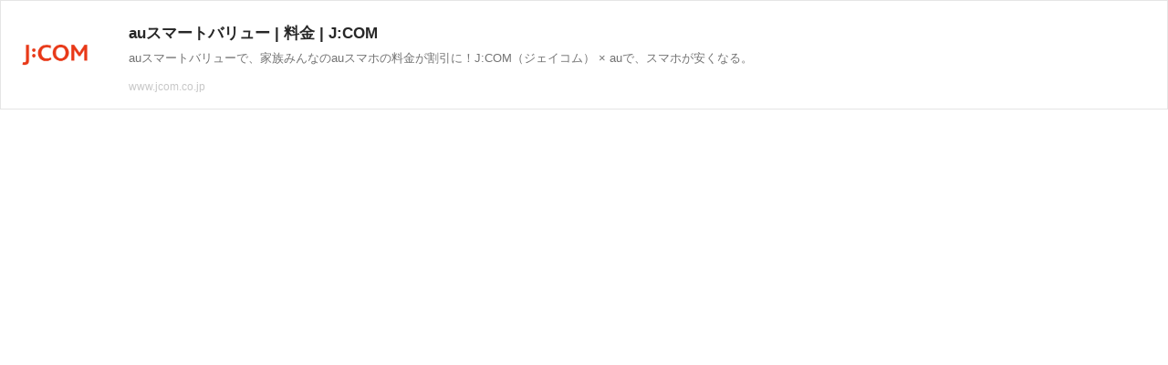

--- FILE ---
content_type: text/html; charset=UTF-8
request_url: https://richlink.blogsys.jp/embed/58ec7d21-547e-35be-9691-aad587cf80e9
body_size: 1025
content:
<!DOCTYPE html>
<html lang="ja">
<head>
<meta charset="UTF-8">
<meta http-equiv="content-type" content="text/html; charset=utf-8" />
<meta name="viewport" content="width=device-width,initial-scale=1.0,minimum-scale=1.0,maximum-scale=1.0,user-scalable=0" />
<meta name="referrer" content="always">
<meta name="referrer" content="unsafe-url">
<link rel="stylesheet" href="/static/css/common.css?v=20231102">
</head>
<body>
<div class="ogp-body">
  <a class="ogp-link" href="https://www.jcom.co.jp/price/au/" target="_blank">
    
    <div class="ogp-image" style="background-image:url('https://www.jcom.co.jp/resources/images/ogp.png')"></div>
    
    <div class="ogp-box">
      <div class="ogp-title">auスマートバリュー | 料金 | J:COM</div>
      <div class="ogp-sub">auスマートバリューで、家族みんなのauスマホの料金が割引に！J:COM（ジェイコム） × auで、スマホが安くなる。</div>
      <div class="ogp-url">www.jcom.co.jp</div>
    </div>
  </a>
</div>
</body>
</html>
